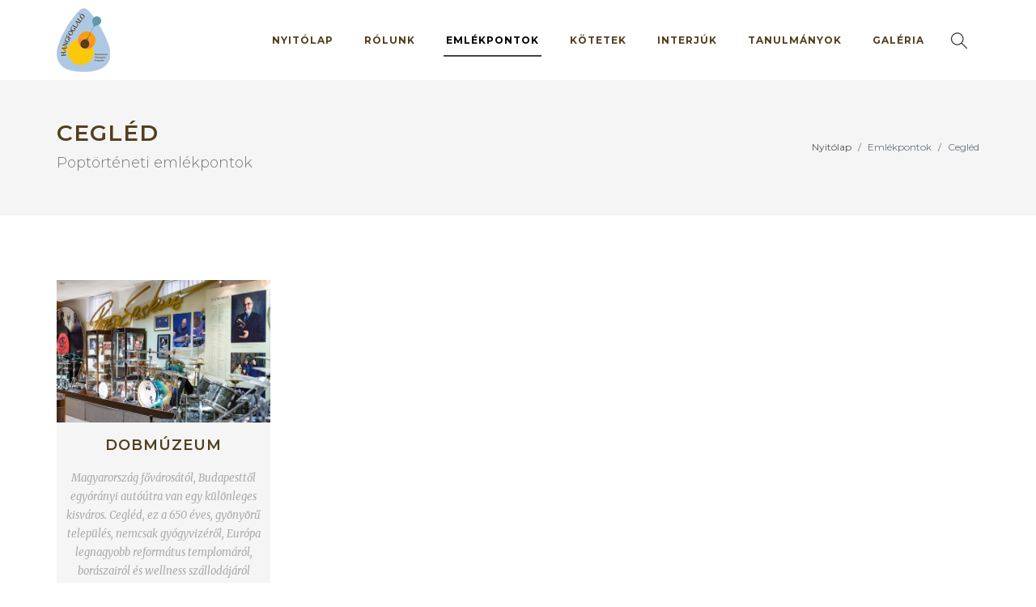

--- FILE ---
content_type: text/html; charset=UTF-8
request_url: https://beatkorszak.hu/poptorteneti-emlekpontok-cegled
body_size: 5016
content:
<!DOCTYPE html>
<html dir="ltr" lang="hu-HU">
<head>
    <meta charset="utf-8"/>
    <link href="https://fonts.googleapis.com/css?family=Lato:300,400,400i,700|Montserrat:300,400,500,600,700|Merriweather:300,400,300i,400i&display=swap&subset=latin-ext" rel="stylesheet">

    
	<link rel="stylesheet" href="/css/bootstrap.css"/>
	<link rel="stylesheet" href="/css/style.css"/>
	<link rel="stylesheet" href="/css/dark.css"/>
	<link rel="stylesheet" href="/css/swiper.css"/>
	<link rel="stylesheet" href="/css/ecommerce.css"/>
	<link rel="stylesheet" href="/css/fonts.css"/>
	<link rel="stylesheet" href="/css/font-icons.css"/>
	<link rel="stylesheet" href="/css/animate.css"/>
	<link rel="stylesheet" href="/css/magnific-popup.css"/>
	<link rel="stylesheet" href="/css/responsive.css"/>
	<link rel="stylesheet" href="/css/custom.css"/>

    <meta name="viewport" content="width=device-width, initial-scale=1.0">

    <!--[if lt IE 9]>
    <script src="
		http://css3-mediaqueries-js.googlecode.com/svn/trunk/css3-mediaqueries.js"></script>
    <![endif]-->

    
	<link rel="stylesheet" href="/include/rs-plugin/css/settings.css"/>
	<link rel="stylesheet" href="/include/rs-plugin/css/layers.css"/>
	<link rel="stylesheet" href="/include/rs-plugin/css/navigation.css"/>

    <!-- Document Title
    ============================================= -->
    <title>Poptörténeti emlékpontok - Cegléd  - Beat korszak</title>
    <meta name="keywords" content=""/>
    <meta name="description" content=""/>

    <link href="/favicon.ico" type="image/x-icon" rel="icon"/><link href="/favicon.ico" type="image/x-icon" rel="shortcut icon"/>
            </head>
<body class="stretched">
<div class="body-overlay"></div>

<!-- Side panel contact
============================================= -->
<div id="side-panel" class="dark" style="display: none">

    <div id="side-panel-trigger-close" class="side-panel-trigger"><a href="#"><i class="icon-line-cross"></i></a></div>

    <div class="side-panel-wrap">

        <div class="widget quick-contact-widget clearfix">

            <h4>Kapcsolat</h4>
            <p><a href="mailto:info@beatkorszak.hu"><i class="icon-envelope2"></i>
                    info@beatkorszak.hu</a></p>
            <p><a href="tel:+36-80-620-123"><i class="icon-headphones"></i> +36-80-620-123</a></p>
            <p>Sajtókapcsolat: <a href="mailto:sajto@poptortenetiemlekpont.hu"> sajto@beatkorszak.hu</a></p>

            <div class="quick-contact-form-result"></div>
            <form id="quick-contact-form" name="quick-contact-form" action="/Pages/contact" method="post"
                  class="quick-contact-form nobottommargin">
                <div class="form-process"></div>
                <input class="required sm-form-control input-block-level" id="quick-contact-form-name" name="name"
                       value="" placeholder="Név" type="text">
                <input class="required sm-form-control email input-block-level" id="quick-contact-form-email"
                       name="email" value="" placeholder="E-mail cím" type="text">
                <textarea class="required sm-form-control input-block-level short-textarea"
                          id="quick-contact-form-message" name="message" rows="4" cols="30"
                          placeholder="Üzenet"></textarea>
                <label for="privacy-policy"><input type="checkbox" id="privacy-policy" name="accept-privacy-policy"
                                                   required> Elfogadom az adatvédelmi irányelveket</label>
                <input class="hidden" id="quick-contact-form-botcheck" name="quick-contact-form-botcheck" value=""
                       type="text" title="">
                <button type="submit" id="quick-contact-form-submit" name="quick-contact-form-submit"
                        class="button button-small button-circle nomargin" value="submit">Küldés
                </button>
            </form>

        </div>

    </div>
</div> <!-- #side-panel end -->


<!-- Document Wrapper
============================================= -->
<div id="wrapper" class="clearfix">

    <!-- Header
    ============================================= -->
    <header id="header" class="clearfix">

        <div id="header-wrap">

            <div class="container clearfix">

                <div id="primary-menu-trigger"><i class="icon-reorder"></i></div>

                <!-- Logo
                ============================================= -->
                <div id="logo">
                    <a href="/" class="standard-logo"><img src="/images/hangfoglalo-logo.png"
                                                           alt="Poptorténeti Emlékpont - Hangfoglaló"></a>
                    <a href="/" class="retina-logo"><img src="/images/hangfoglalo-logo@2x.png"
                                                         alt="Poptorténeti Emlékpont - Hangfoglaló"></a>
                </div><!-- #logo end -->

                <!-- Primary Navigation
                ============================================= -->
                <nav id="primary-menu" class="style-ecommerce">

                    
<ul id="menu">
    <li><a href="/"><div>Nyitólap</div></a></li>
    <li><a href="/rolunk"><div>Rólunk</div></a></li>
    <li><a href="#">
            <div>Emlékpontok</div>
        </a>
        <ul>
            <li><a href="/poptorteneti-emlekpontok-budapest"><div>Budapest</div></a></li>
            <li><a href="/poptorteneti-emlekpontok-badacsony"><div>Badacsony</div></a></li>
            <li><a href="/poptorteneti-emlekpontok-cegled"><div>Cegléd</div></a></li>
            <li><a href="/poptorteneti-emlekpontok-debrecen"><div>Debrecen</div></a></li>
            <li><a href="/poptorteneti-emlekpontok-kapolcs"><div>Kapolcs</div></a></li>
            <li><a href="/poptorteneti-emlekpontok-kecskemet"><div>Kecskemét</div></a></li>
            <li><a href="/poptorteneti-emlekpontok-marosvasarhely"><div>Marosvásárhely</div></a></li>
            <li><a href="/poptorteneti-emlekpontok-miskolc"><div>Miskolc</div></a></li>
            <li><a href="/poptorteneti-emlekpontok-nagyvarad"><div>Nagyvárad</div></a></li>
            <li><a href="/poptorteneti-emlekpontok-pecs"><div>Pécs</div></a></li>
            <li><a href="/poptorteneti-emlekpontok-sopron"><div>Sopron</div></a></li>
            <li><a href="/poptorteneti-emlekpontok-szekelyudvarhely"><div>Székelyudvarhely</div></a></li>
            <li><a href="/poptorteneti-emlekpontok-szombathely"><div>Szombathely</div></a></li>
            <li><a href="/poptorteneti-emlekpontok-szolnok"><div>Szolnok</div></a></li>
            <li><a href="/poptorteneti-emlekpontok-szeged"><div>Szeged</div></a></li>
            <li><a href="/poptorteneti-emlekpontok-tata"><div>Tata</div></a></li>
            <li><a href="/poptorteneti-emlekpontok-tatabanya"><div>Tatabánya</div></a></li>
            <li><a href="/poptorteneti-emlekpontok-veroce"><div>Verőce</div></a></li>
        </ul>
    </li>
    <li><a href="/megjelent-koteteink"><div>Kötetek</div></a></li>
    <li><a href="/elet-es-karrierinterjuk"><div>Interjúk</div></a></li>
    <li><a href="/tanulmanyok"><div>Tanulmányok</div></a></li>
    <li><a href="#"><div>Galéria</div></a>
        <ul>

            <li><a href="/galeria-azok-a-regi-csibeszek-video-sorozat"><div>"Azok a régi csibészek" / Csibélszek ’90 videósorozat</div></a></li>
            <li><a href="/galeria-fotok"><div>Képek</div></a></li>
            <li><a href="/szalay-zoltan-kiallitas"><div>Szalay Zoltán kiállítás</div></a></li>
            <li><a href="/minden-az-enyem-fesztivalok-1989-elott"><div>"Minden az enyém" kiállítás</div></a></li>
        </ul>
    </li>
</ul>

                    <!-- Top Search
                    ============================================= -->


                    <div id="top-search" style="padding-left: 15px;padding-right: 15px;border:0;">
                        <a href="#" id="top-search-trigger"><i class="icon-line2-magnifier"></i><i
                                    class="icon-line-cross"></i></a>
                        <form action="/posts/search" method="get">
    <input type="text"
           name="keywords"
           autocomplete="off"
           placeholder="Keresendő szavak ... keresés indítása ENTER billentyűvel."
           value="" />
</form>

<!--form action="search.html" method="get" style="display: none">
    <input type="text" name="q" class="form-control" value="" placeholder="Type &amp; Hit Enter..">
</form -->                    </div><!-- #top-search end -->

                    <!-- Top contact
                    ============================================= -->
                    <div id="side-panel-trigger" class="side-panel-trigger" style="padding-left:15px;padding-right:15px;display: none">
                        <a href="#"><i class="icon-envelope-alt"></i></a>
                    </div>

                </nav><!-- #primary-menu end -->

            </div>

        </div>

    </header><!-- #header end -->

            <!-- <h1>Quadratic template: Cegléd (Postok: 1)</h1>
 -->

<!-- Page Title
============================================= -->
<section id="page-title">

    <div class="container clearfix">
        <h1>Cegléd</h1>
        <span>Poptörténeti emlékpontok</span>
        <ol class="breadcrumb">
            <li class="breadcrumb-item"><a href="/">Nyitólap</a></li>
            <li class="breadcrumb-item active" aria-current="page">Emlékpontok</li>
            <li class="breadcrumb-item active" aria-current="page">Cegléd</li>
        </ol>
    </div>

</section><!-- #page-title end -->


<!-- Content
============================================= -->
<section id="content">

    <div class="content-wrap">

        <div class="container clearfix">

            <!-- Posts
            ============================================= -->
            <div id="posts" class="post-grid grid-container post-masonry clearfix">

                                    <div class="entry clearfix">
                        <div class="entry-image">
                            <a href="/dobmuzeum" class="entry-link" style="padding-top:0;">
                                                                    <img class="image_fade" src="uploads/posts/155/ce741acb54760fc17852324c40a4af90d18aabe5.jpg" alt="">
                                                                <h3 style="padding:15px 10px 10px 10px;font-size:18px;" class="nobottommargin">Dobmúzeum</h3>
                                <span style="padding:0 10px;"><p>Magyarország fővárosától, Budapesttől egyórányi autóútra van egy különleges kisváros. Cegléd, ez a 650 éves, gyönyörű település, nemcsak gyógyvizéről, Európa legnagyobb református templomáról, borászairól és wellness szállodájáról híres, hanem valami olyanról is, ami máshol nem található. Ez pedig a Dobmúzeum a város főterén. Megálmodója Kármán Sándor, aki lakóhelyének pezsgő zenei életét az ütőhangszeres kultúra népszerűsítésével egészítette ki.</p></span>
                            </a>
                        </div>
                    </div>
                
            </div><!-- #posts end -->

        </div>

    </div>

</section><!-- #content end -->

    <!-- Footer
============================================= -->
<footer id="footer" class="noborder nobg">

    <div class="container clearfix">

        <!-- Footer Widgets
        ============================================= -->
        <div class="footer-widgets-wrap clearfix"  style="padding: 60px 0 100px;">

            <div class="row">
                <div class="col-lg-4 d-flex align-items-center"><img src="images/nka-logo.jpg" alt="NKA"></div>
                <div class="col-lg-8 text-right">
                    <a href="https://beatkorszak.blog.hu/" title="Volt egyszer egy beatkorszak | Blog" target="_blank"><img src="images/blog-beatkorszak-logo.png" alt="Volt egyszer egy beatkorszak | hangfoglalo.hu"></a>
                </div>
            </div>

            <div class="row">
                <div class="col-lg-4">

                    <div class="line line-sm"></div>

                    <div class="copy-link">© 2022 - Beatkorszak.hu</div>

                </div>

                <div class="col-lg-8 col-md-8">

                    <div class="line line-sm"></div>

                    <div class="copy-link alignright"><a href="mailto:info@beatkorszak.hu"><i class="icon-envelope2"></i>  info@beatkorszak.hu</a> <span class="middot"> | </span> <a href="tel:+36-80-620-123"><i class="icon-headphones"></i> +36-80-620-123</a> <span class="middot"> | </span> Sajtókapcsolat: <a href="mailto:sajto@beatkorszak.hu"> sajto@beatkorszak.hu</a></div>

                </div>
            </div>

        </div><!-- .footer-widgets-wrap end -->

    </div>

</footer><!-- #footer end -->
</div><!-- #wrapper end -->

<!-- Go To Top
============================================= -->
<div id="gotoTop" class="icon-line-arrow-up"></div>


<!-- External JavaScripts
============================================= -->

	<script src="/js/jquery.js"></script>
	<script src="/js/plugins.js"></script>
	<script src="/js/functions.js"></script>


<!-- SLIDER REVOLUTION 5.x SCRIPTS  -->

	<script src="/include/rs-plugin/js/jquery.themepunch.tools.min.js"></script>
	<script src="/include/rs-plugin/js/jquery.themepunch.revolution.min.js"></script>


	<script src="/include/rs-plugin/js/extensions/revolution.extension.actions.min.js"></script>
	<script src="/include/rs-plugin/js/extensions/revolution.extension.carousel.min.js"></script>
	<script src="/include/rs-plugin/js/extensions/revolution.extension.kenburn.min.js"></script>
	<script src="/include/rs-plugin/js/extensions/revolution.extension.layeranimation.min.js"></script>
	<script src="/include/rs-plugin/js/extensions/revolution.extension.migration.min.js"></script>
	<script src="/include/rs-plugin/js/extensions/revolution.extension.navigation.min.js"></script>
	<script src="/include/rs-plugin/js/extensions/revolution.extension.parallax.min.js"></script>
	<script src="/include/rs-plugin/js/extensions/revolution.extension.slideanims.min.js"></script>
	<script src="/include/rs-plugin/js/extensions/revolution.extension.video.min.js"></script>

<!-- ADD-ONS JS FILES -->
<script>

    // Topbar Hide
    $('#top-bar').on('click', '#close-bar', function () {
        $(this).parents('#top-bar').slideUp(300);
        $('body').css('padding-top', 0);
    })

    // Custom Carousel
    $('.owl-carousel').owlCarousel({
        items: 1,
        dotsContainer: '#item-color-dots',
        loop: true
    });

    // Revolution Slider
    var tpj = jQuery;
    var revapi19;
    tpj(document).ready(function () {
        if (tpj("#rev_slider_19_1").revolution == undefined) {
            revslider_showDoubleJqueryError("#rev_slider_19_1");
        } else {
            revapi19 = tpj("#rev_slider_19_1").show().revolution({
                sliderType: "carousel",
                jsFileLocation: "include/rs-plugin/js/",
                sliderLayout: "fullwidth",
                dottedOverlay: "none",
                delay: 5000,
                navigation: {
                    keyboardNavigation: "on",
                    keyboard_direction: "horizontal",
                    mouseScrollNavigation: "off",
                    mouseScrollReverse: "default",
                    onHoverStop: "on",
                    thumbnails: {
                        style: "gyges",
                        enable: true,
                        width: 50,
                        height: 50,
                        min_width: 50,
                        wrapper_padding: 5,
                        wrapper_color: "transparent",
                        tmp: '<span class="tp-thumb-img-wrap">  <span class="tp-thumb-image"></span></span>',
                        visibleAmount: 5,
                        hide_onmobile: false,
                        hide_over: 1240,
                        hide_onleave: false,
                        direction: "horizontal",
                        span: false,
                        position: "inner",
                        space: 5,
                        h_align: "center",
                        v_align: "top",
                        h_offset: 0,
                        v_offset: 20
                    }
                    ,
                    tabs: {
                        style: "gyges",
                        enable: true,
                        width: 220,
                        height: 80,
                        min_width: 220,
                        wrapper_padding: 0,
                        wrapper_color: "rgba(0,0,0,0.3)",
                        tmp: '<div class="tp-tab-content">  <span class="tp-tab-date">{{param1}}</span>  <span class="tp-tab-title">{{title}}</span></div><div class="tp-tab-image"></div>',
                        visibleAmount: 7,
                        hide_onmobile: true,
                        hide_under: 1240,
                        hide_onleave: false,
                        hide_delay: 200,
                        direction: "vertical",
                        span: true,
                        position: "inner",
                        space: 0,
                        h_align: "right",
                        v_align: "center",
                        h_offset: 0,
                        v_offset: 0
                    }
                },
                carousel: {
                    horizontal_align: "center",
                    vertical_align: "center",
                    fadeout: "off",
                    maxVisibleItems: 5,
                    infinity: "on",
                    space: 0,
                    stretch: "off",
                    showLayersAllTime: "off",
                    easing: "Power3.easeInOut",
                    speed: "800"
                },
                responsiveLevels: [1240, 1024, 778, 480],
                visibilityLevels: [1240, 1024, 778, 480],
                gridwidth: [800, 700, 400, 300],
                gridheight: [600, 600, 500, 400],
                lazyType: "single",
                shadow: 0,
                spinner: "off",
                stopLoop: "off",
                stopAfterLoops: -1,
                stopAtSlide: -1,
                shuffle: "off",
                autoHeight: "off",
                hideThumbsOnMobile: "off",
                hideSliderAtLimit: 0,
                hideCaptionAtLimit: 0,
                hideAllCaptionAtLilmit: 0,
                debugMode: false,
                fallbacks: {
                    simplifyAll: "off",
                    nextSlideOnWindowFocus: "off",
                    disableFocusListener: false
                }
            });
        }
    });
    /*ready*/
</script>

</body>
</html>


--- FILE ---
content_type: text/css
request_url: https://beatkorszak.hu/css/ecommerce.css
body_size: 3328
content:
/* ----------------------------------------------------------------
	Canvas: eCommerce Demo
	Version: 1.0
-----------------------------------------------------------------*/


body.top-search-open #top-search a i.icon-line2-magnifier,
#top-search a i.icon-line-cross { opacity: 0; }

.banner-section { position: relative; }

.banner-section .text-overlay {
	top: 0;
	width: 100%;
	height: 100%;
	padding: 0;
	background: transparent;
	-webkit-transition: all .3s ease;
	-o-transition: all .3s ease;
	transition: all .3s ease;
}

.banner-section .text-overlay h4 {
	position: absolute;
	top: auto;
	left: 30px;
	bottom: 30px;
	font-size: 16px;
	font-weight: 600;
	text-transform: uppercase;
	letter-spacing: 2px;
	color: #555;
	text-shadow: none;
	-webkit-transition: all .3s ease;
	-o-transition: all .3s ease;
	transition: all .3s ease;
}

.banner-section .text-overlay span {
	position: absolute;
	top: auto;
	left: 30px;
	bottom: 6px;
	color: #555;
	text-shadow: none;
	font-style: italic;
	font-family: 'Droid Serif', serif;
	font-size: 13px;
	font-weight: 400;
	opacity: 0;
	line-height: 24px;
	-webkit-transition: all .3s ease;
	-o-transition: all .3s ease;
	transition: all .3s ease;
}

.banner-section .text-overlay span i { margin-left: 3px; }

.banner-section .text-overlay:hover h4,
.banner-section .text-overlay:hover span {
	-webkit-transform: translateY(-7px);
	-ms-transform: translateY(-7px);
	-o-transform: translateY(-7px);
	transform: translateY(-7px);
}

.banner-section .text-overlay:hover span {
	opacity: 1;
	-webkit-transition: all .3s .15s ease;
	-o-transition: all .3s .15s ease;
	transition: all .3s .15s ease;
}

.banner-section .text-overlay .price {
	position: absolute;
	right: 30px;
	bottom: 20px;
	text-shadow: none;
	font-size: 22px;
	color: #444;
	font-family: 'Merriweather', serif;
}

.slider-caption .emphasis-title h2,
.slider-caption .emphasis-title p  {
	opacity: 0;
	-webkit-transform: translateX(-120px);
	-ms-transform: translateX(-120px);
	-o-transform: translateX(-120px);
	transform: translateX(-120px);
	-webkit-transition: -webkit-transform .05s ease-out;
	transition: -webkit-transform .05s ease-out;
	transition: transform .05s ease-out;
	transition: transform .05s ease-out, -webkit-transform .05s ease-out;
	backface-visibility: hidden;
}

.swiper-slide.swiper-slide-active .slider-caption .emphasis-title h2,
.swiper-slide.swiper-slide-active .slider-caption .emphasis-title p  {
	opacity: 1;
	-webkit-transition: transform 1s, opacity 3s;
	-o-transition: transform 1s, opacity 3s;
	transition: transform 1s, opacity 3s;
	-webkit-transform: translateX(0px);
	-ms-transform: translateX(0px);
	-o-transform: translateX(0px);
	transform: translateX(0px);
	backface-visibility: hidden;
}

.swiper-slide.swiper-slide-active .slider-caption .emphasis-title p {
	-webkit-transition-delay: 0.4s;
	transition-delay: 0.4s;
}

.swiper-slide .slide-number {
	opacity: 0;
	position: absolute;
	top: 0;
	left: 0;
	margin-top: -30px;
	margin-left: -40px;
	font-size: 130px;
	color: #F5F5F5;
	font-weight: 700;
	-webkit-transition: opacity .6s .5s ease;
	-o-transition: opacity .6s .5s ease;
	transition: opacity .6s .5s ease;
}

.swiper-slide.swiper-slide-active .slide-number {
	opacity: 1;
}

.slider-arrow-left,
.slider-arrow-right {
	top: auto;
	bottom: 10px;
	left: 185px;
	width: 40px;
    height: 40px;
	margin-top: 0;
	background-color: rgba(255,255,255,0.6);
	border-radius: 50%;
}

.slider-arrow-left i,
.slider-arrow-right i {
	color: #333;
    width: auto;
    height: auto;
    font-size: 18px;
	line-height: 40px;
	margin-left: 10px;
}


.slider-arrow-left:hover,
.slider-arrow-right:hover { background-color: #EEE !important; }

.slider-arrow-left { left: 140px; }



@media (min-width: 992px) {

	body.stretched #header.full-header .container { padding-right: 0; }

	#header.full-header #primary-menu.style-ecommerce > ul { border-right: none; }

	#primary-menu > ul > li > a {
		position: relative;
		margin: 30px 15px;
		padding: 0 3px;
		padding-top: 9px;
		padding-bottom: 9px;
		font-size: 12px;
		letter-spacing: 1px;
		color: #aab7bd;
	}

	#header.sticky-header:not(.static-sticky) #primary-menu > ul > li > a {
		padding-top: 0;
		padding-bottom: 7px;
		margin: 16px 15px;
	}

	#primary-menu.style-ecommerce > ul > li > a:after {
		position: absolute;
		content: '';
		top: auto;
		left: 50%;
		bottom: 0;
		width: 0px;
		height: 2px;
		background-color: #444;
		-webkit-transition: all .3s ease;
		-o-transition: all .3s ease;
		transition: all .3s ease;
	}

	#primary-menu.style-ecommerce > ul > li:hover > a,
	#primary-menu.style-ecommerce > ul > li.current > a { color: #000; }

	#primary-menu.style-ecommerce > ul > li:hover > a:after,
	#primary-menu.style-ecommerce > ul > li.current > a:after {
		width: 100%;
		left: 0;
	}

	#primary-menu.style-ecommerce ul ul:not(.mega-menu-column),
	#primary-menu.style-ecommerce ul li .mega-menu-content {
		width: 250px;
		border: 1px solid #EEE;
		padding: 15px;
		margin-top: -1px;
	}


	#primary-menu ul ul li:hover > a { background-color: transparent; }


	#primary-menu.style-ecommerce ul li .mega-menu-content,
	#primary-menu.style-ecommerce ul li.mega-menu-small .mega-menu-content {
		width: 720px;
		max-width: 400px;
		padding: 0;
	}

	#primary-menu.style-ecommerce ul li.mega-menu .mega-menu-content {
		margin: 0 15px;
		width: 1140px;
		max-width: none;
	}

	body.stretched #header.full-header #primary-menu.style-ecommerce ul li.mega-menu .mega-menu-content { margin-top: -1px; }

	#primary-menu.style-ecommerce ul li .mega-menu-content ul {
		display: block;
		position: relative;
		top: 0;
		min-width: inherit;
		border: 0;
		padding: 0;
		box-shadow: none;
		background-color: transparent;
	}


	#primary-menu.style-ecommerce #top-search,
	#primary-menu.style-ecommerce #top-cart,
	#primary-menu.style-ecommerce #side-panel-trigger,
	#primary-menu.style-ecommerce #top-account {
		margin: 0;
		border-left: 1px solid #EEE;
		padding: 30px 30px;
		transition: all .3s ease;
	}

	#primary-menu ul ul li > a {
	    font-weight: 600;
	    text-transform: none;
	    font-size: 14px;
	}

	#primary-menu.style-ecommerce #top-search:hover,
	body.top-search-open #top-search,
	#primary-menu.style-ecommerce #top-cart:hover,
	#primary-menu.style-ecommerce #top-cart.top-cart-open,
	#primary-menu.style-ecommerce #side-panel-trigger:hover,
	#primary-menu.style-ecommerce #top-account:hover { background-color: #F8F8F8; }

	#primary-menu.style-ecommerce #top-search > a,
	#primary-menu.style-ecommerce #top-cart > a,
	#primary-menu.style-ecommerce #side-panel-trigger > a,
	#primary-menu.style-ecommerce #top-account > a {
		width: 20px;
		height: 40px;
		font-size: 20px;
		line-height: 40px;
	}

	#top-cart a:hover { color: #333; }

	#primary-menu.style-ecommerce #top-cart > a > span {
		top: 2px;
		left: auto;
		right: -13px;
		font-size: 11px;
		font-weight: 400;
		font-family: 'Montserrat', sans-serif;
		color: #FFF;
		font-weight: 300;
		text-shadow: none;
		background-color: #333;
		border-radius: 50%;
	}

	#primary-menu.style-ecommerce #top-cart .top-cart-content { right: 0; }

	#top-cart .top-cart-content { top: 100px; }

	#header.sticky-header:not(.static-sticky) #top-search,
	#header.sticky-header:not(.static-sticky) #top-cart,
	#header.sticky-header:not(.static-sticky) #side-panel-trigger,
	#header.sticky-header:not(.static-sticky) #top-account {
		margin-top: 0 !important;
		margin-bottom: 0 !important;
		padding: 10px 30px;
	}

	#header.sticky-header:not(.static-sticky) #top-cart .top-cart-content { top: 60px; }

	.grid-item {
	  display: flex;
	  flex-direction: row;
	  justify-content: center;
	  align-items: center;
	}

	.swiper-caption-wrapper {
		width: 576px;
		height: 500px;
		background-color: rgba(0, 0, 0, 0.85);
	}

	.swiper-caption-wrapper:after {
		content: '';
		position: absolute;
		bottom: -180px;
		width: 0;
		height: 0;
		border-left: 150px solid transparent;
		border-right: 425px solid transparent;
		border-top: 180px solid rgba(0, 0, 0, 0.85);
	}

	.swiper-caption-wrapper .caption { margin: 30px auto 0; }

	.swiper-caption-wrapper .caption h2 {
		font-size: 56px;
		line-height: 64px;
	}

	.slider-arrow-left,
	.slider-arrow-right { bottom: 70px; }

}

.device-xs .swiper-caption-wrapper { display: none; }

.device-md #top-account,
.device-sm #top-account,
.device-xs #top-account { margin: 39px 0 32px !important; }

.device-lg #primary-menu > ul > li > a {
	margin: 30px 10px;
	padding: 9px 0px;
	font-size: 12px;
	letter-spacing: 0px;
}

#primary-menu.style-ecommerce #top-cart > a > span { background-color: #333 }

#top-bar p {
	font-size: 13px;
	font-weight: 300;
	margin-bottom: 0;
}

#top-bar p a {
	color: #FFF;
	font-weight: 400;
	border-bottom: 1px solid #EEE;
}


.grid-item .grid-info h3 { margin-bottom: 15px }

.grid-item .grid-info h3 a {
	display: block;
	font-weight: 400;
	text-transform: uppercase;
	font-size: 15px;
	letter-spacing: 1px;
	color: #111;
}

.grid-item .grid-info h3 a span {
	display: block;
	font-family: 'Merriweather', serif;
	font-weight: 300;
	font-size: 13px;
	color: #999;
	margin-top: 5px;
	text-transform: none;
	letter-spacing: 0;
}

.more-link {
	color: #666;
	border-bottom-color: #666;
	font-style: normal;
	font-weight: 300;
	font-size: 13px;
	cursor: pointer;
}


@media (max-width: 991px) and (min-width: 767px) {
	.grid-item .grid-info h3 { margin-bottom: 10px; }

	.grid-item .grid-info h3 a {
		font-size: 13px;
		letter-spacing: 0;
		color: #111;
	}

	.grid-item .grid-info h3 a span {
		font-size: 11px;
		color: #999;
		margin-top: 5px;
		text-transform: none;
		letter-spacing: 0;
	}

	.more-link {
		font-size: 12px;
	}
}

@media (max-width: 767px) {
	.grid-info {
		padding: 15px 0;
		margin-bottom: 30px;
		text-align: center;
	}
}


.iportfolio .portfolio-image .flex-prev,
.iportfolio .portfolio-image .flex-next,
.product-cart,
.product-quickview {
	opacity: 0;
	background-color: #FFF;
	border-radius: 35px;
	width: 35px;
	height: 35px;
	border: 1px solid rgba(0, 0, 0, .07) !important;
	text-align: center;
	margin: -17px 8px 0;
	-webkit-transform: translateX(-3px);
	transform: translateX(-3px);
	-webkit-transition: -webkit-transform .6s;
	transition: -webkit-transform .6s;
	transition: transform .6s;
	transition: transform .6s,-webkit-transform .6s;
	-webkit-transition: all .3s ease;
	-o-transition: all .3s ease;
	transition: all .3s ease;
	z-index: 2;
}

.product-cart,
.product-quickview {
	position: absolute;
	bottom: 10px;
	right: 0px;
	-webkit-transform: none;
	transform: none;
}

.product-quickview { right: 40px; }

.iportfolio .portfolio-image .flex-next {
	-webkit-transform: translateX(3px);
	transform: translateX(3px);
}

.iportfolio:hover .portfolio-image .flex-prev,
.iportfolio:hover .portfolio-image .flex-next,
.iportfolio:hover .product-cart,
.iportfolio:hover .product-quickview {
	opacity: 1;
	-webkit-transform: none;
	transform: none;
}

.iportfolio .portfolio-image .flex-prev i,
.iportfolio .portfolio-image .flex-next i,
.product-cart i,
.product-quickview i {
	color: #444;
	text-shadow: none;
	width: auto;
	height: auto;
	line-height: 33px;
	margin-left: -2px;
	font-size: 18px;
	text-align: center;
	-webkit-transition: all .3s ease;
	-o-transition: all .3s ease;
	transition: all .3s ease;
}

.product-cart i,
.product-quickview i {
	font-size: 14px;
	margin-left: 1px;
}

.iportfolio .portfolio-image .flex-next i { margin-left: 2px; }

.iportfolio .portfolio-image .flex-prev:hover,
.iportfolio .portfolio-image .flex-next:hover { background-color: #FFF !important; }

.sale-flash {
	background-color: #454545;
	color: #FFF;
	border-radius: 50%;
	min-height: 60px;
	min-width: 60px;
	font-size: 12px;
	line-height: 48px;
	text-align: center;
	font-family: 'Merriweather', serif;
	font-weight: 400;
	text-transform: uppercase;
}

.portfolio-desc {
	position: relative;
	font-family: 'Montserrat';
}

.portfolio-desc h3 a {
	font-size: 16px;
	font-weight: 400;
	-webkit-transition: all .3s ease;
	-o-transition: all .3s ease;
	transition: all .3s ease;
}

.portfolio-desc span a {
	font-size: 12px;
	font-weight: 300;
	letter-spacing: 0;
	margin-top: 0;
}

.portfolio-desc .item-price {
	position: absolute;
	bottom: 0;
	right: 5px;
	float: right;
	text-align: right;
}

.portfolio-desc .item-price span {
	font-weight: 400;
	font-size: 15px;
	color: #444;
	margin-bottom: 3px;
}

.portfolio-desc .item-price del { color: #AAA; }

.rating-stars i { color: #CCC; }

.tooltip.top .tooltip-arrow{ border-top: 5px solid #FFF; }

.tooltip-inner {
	padding: 4px 8px;
	color: #555;
	background-color: #FFF;
	border-radius: 2px;
	border: 1px solid #EEE;
	font-family: 'Montserrat';
	font-weight: 300;
}

.heading-block.center > span {
	font-size: 15px;
	color: #BBB;
	font-family: 'Montserrat';
}


.ecommerce-categories [class^=col-] {
	position: relative;
	margin-bottom: 30px;
}

.ecommerce-categories [class^=col-] > a {
	display: block;
	position: relative;
	height: 250px;
	background-color: #EEE;
}

.ecommerce-categories [class^=col-] img { display: block; }

.ecommerce-categories [class^=col-] > a:before {
	content: '';
	position: absolute;
	width: 100%;
	height: 100%;
	top: 0;
	left: 0;
	background-color: rgba(0,0,0,0.4);
	opacity: 0.4;
	-webkit-transition: all .7s ease;
	transition: all .7s ease;
}

.ecommerce-categories [class^=col-] > a:hover:before { opacity: 1; }

.before-heading {
	text-transform: uppercase;
	font-style: normal;
	letter-spacing: 4px;
	/*font-family: 'Lato' !important;*/
	font-weight: 400;
	font-size: 14px;
}


.item-title h3 { margin-bottom: 20px; }

.item-title h3 a {
	font-size: 40px;
	color: #444;
}

.item-meta {
	color: #777;
	font-weight: 300;
}

.item-desc p {
	margin-top: 20px;
	font-size: 1rem;
	color: #888;
	font-weight: 400;
}

.item-color span {
	display: block;
	text-transform: uppercase;
	font-size: 12px;
	letter-spacing: 3px;
	margin-bottom: 12px;
	font-weight: 600;
}

#item-color-dots .owl-dot { display: inline-block; }

#item-color-dots .owl-dot span {
	display: block;
	width: 16px;
	height: 16px;
	margin: 0 5px;
	opacity: 1;
	border-radius: 50%;
	background-color: #444;
	cursor: pointer;
	-webkit-transition: opacity .3s ease;
	-o-transition: opacity .3s ease;
	transition: opacity .3s ease;
}

#item-color-dots .owl-dot.active span {
	opacity: 0.7;
	border: 2px solid #000 !important;
}

#item-color-dots .owl-dot:nth-of-type(1) span {
	margin-left: 0;
	background-color: #2f3977;
}

#item-color-dots .owl-dot:nth-of-type(2) span { background-color: #c8271d; }
#item-color-dots .owl-dot:nth-of-type(3) span { background-color: #723f2e; }
#item-color-dots .owl-dot:nth-of-type(4) span { background-color: #4a4c4b; }
#item-color-dots .owl-dot:nth-of-type(5) span { background-color: #af6035; }
#item-color-dots .owl-dot:nth-of-type(6) span { background-color: #3d6370; }

.section-content {
	display: block;
	max-width: 400px;
	position: absolute;
	width: 90%;
	top: 40px;
	left: 50%;
	-webkit-transform: translateX(-50%);
	transform: translateX(-50%);
}

.section-content h3 {
	display: block;
	font-size: 32px;
	line-height: 1.5;
	font-family: "Merriweather", serif;
	font-weight: 400;
	margin-bottom: 20px;
}

.section-content span {
	display: block;
	font-size: 14px;
	font-weight: 300;
	color: #888;
	margin-bottom: 20px;
}

.fbox-image { margin-top: 20px; }

.feature-box .before-heading { font-size: 10px; }


.app-footer-features h5 {
	display: inline-block;
	font-weight: 500;
	font-size: 13px;
	letter-spacing: 1px;
}

.app-footer-features h5 a {
	color: #666;
	font-weight: 600;
}

.app-footer-features h5 a:hover {
	color: #444;
	border-bottom: 1px dotted #AAA;
}

.app-footer-features i {
	position: relative;
	top: 8px;
	width: 30px;
	height: 30px;
	font-size: 30px;
	margin-right: 10px;
	color: #888;
}

.app-footer-features h5 span { color: #A0ACB6 !important; }

.payment-cards {
	list-style: none;
	text-align: right;
	margin: 0;
}

.payment-cards li {
	display: inline-block;
	margin: 0 5px;
	width: 44px;
}

.widget.subscribe-widget .form-control {
	border-radius: 0 !important;
	border: 1px solid #333;
}

.widget.subscribe-widget .button {
	border-radius: 0 !important;
	height: 46px;
	line-height: 46px;
	margin: 0;
}

.widget.subscribe-widget .button:hover { background-color: #111; }

.copy-link a {
	font-family: 'Montserrat';
	color: #000;
	opacity: .5;
	font-weight: 300;
	font-size: 13px;
}

.social-icon.si-mini {
	width: 24px;
	height: 24px;
	font-size: 11px;
	line-height: 23px !important;
}

.social-icon.si-mini:hover i:first-child { margin-top: -23px; }

/* Footer
-----------------------------------------------------------------*/
.widget_links li,
.widget_links li a {
	background-image: none !important;
	padding-left: 0;
	color: #666 !important;
	font-size: 13px;
	font-weight: 300;
}


@media (max-width: 991px) {

	.payments-info { text-align: center; }

	.payment-cards {
		margin-top: 40px;
		text-align: center;
	}
}



--- FILE ---
content_type: text/css
request_url: https://beatkorszak.hu/css/custom.css
body_size: 1959
content:
@charset "UTF-8";

/*
Logo szinek
Barna: #523f1e
Turkiz: #5d98ab
Sarga: #fbc90b
Narancs: #fa9d10
Narancs2: #fe873a
Kek: #aec8e4
*/


/* ----- | Color owerwrites | ----- */
body {color:#523f1e;font-family:'Montserrat',sans-serif;}
h1, h2, h3, h4, h5, h6  {color:#523f1e;}
#page-title h1 {color:#523f1e;}
#page-title h1 small {display: block;}

@media (min-width: 768px) {
	#page-title h1 {max-width: 50%}
}

@media (max-width: 991px) {
	.content-wrap {padding:40px 0;}
}


/*a {color:#40C0CB;} /*aqua*/
a {color:#5d98ab;} /*pop-turkiz*/
/*a {color:#fbc90b;} /*pop-sarga*/
/*a {color:#fa9d10;} /*pop-narancs*/
/*a {color:#fe873a;} pop-narancs2*/
.testimonial .flex-control-nav li a {background-color:#5d98ab;}
#primary-menu > ul > li > a { color:#523f1e;font-family: 'Montserrat', sans-serif}
#primary-menu ul ul li > a { color:#523f1e;font-family: 'Montserrat', sans-serif}
#primary-menu ul ul li > a:hover { color:black; }
#primary-menu ul li.current > a {color:#5d98ab;}

.button-pop-orange {background-color:#fa9d10; }
.button.button-pop-orange:hover {background-color:#fa9d10 !important;color:white;opacity: 0.8; }

.slider-caption a:hover, .slider-caption a:focus, .slider-caption a:active {color:#aec8e4;}

.side-panel-wrap a {color:#888;}

.entry-link:hover {background-color:#5d98ab;} /*pop-turkiz*/
.entry-link:hover {background-color:#fa9d10;} /*pop-narancs*/
.entry-link:hover {background-color:#fe873a;} /*pop-narancs2*/

.spost .entry-title h4 a:hover, .mpost .entry-title h4 a:hover { color:#fe873a; }
.entry-meta li a:hover { color: #fe873a; }

.breadcrumb a:hover {color: black;}
.breadcrumb-item small {font-size:100%;}

.portfolio-overlay a:hover {color:#5d98ab;}
.portfolio-filter li.activeFilter a {background-color:#5d98ab;}
.portfolio-filter li a:hover {color:#5d98ab;}

.fancy-title.title-bottom-border h1, .fancy-title.title-bottom-border h2, .fancy-title.title-bottom-border h3, .fancy-title.title-bottom-border h4, .fancy-title.title-bottom-border h5, .fancy-title.title-bottom-border h6 {border-color:#5d98ab;}

.owl-carousel .owl-dots .owl-dot {background-color:#5d98ab;}


.page-link { background-color:#aec8e4 !important;border-color: #aec8e4 !important;  }
.page-link:hover, .page-link:focus, .page-item.active .page-link { background-color:#5d98ab !important;border-color: #5d98ab !important;  }

#slider .slide-number i {display:block;position:absolute;top:75px;left:155px;font-size:12px;color:white;font-weight:400;text-align: left}
#slider p.lead {max-width: 600px; font-family: 'Poppins',sans-serif; color: white; font-size: 18px}
#slider p a {display:inline-block}

#logo a.retina-logo img {max-height:80px;margin-top:5px}

/* ----- | Story-Box | ----- */
.story-box {
	display: -ms-flexbox;
	display: flex;
	-ms-flex-wrap: wrap;
	flex-wrap: wrap;
	cursor: pointer;
}

.story-box .story-box-image {
	width: 70%;
	height: 500px;
	z-index: 2;
	overflow: hidden;
	-ms-flex-preferred-size: auto;
	flex-basis: auto;
}

.story-box .story-box-image img {
	display: block;
	height: auto;
	width: 100%;
	opacity: 1;
	transition: opacity .3s ease;
}

.story-box:hover .story-box-image img {
	opacity: .9;
}

.story-box .story-box-info {
	box-sizing: border-box;
	width: 50%;
	height: 430px;
	padding: 60px;
	margin: 35px 0 0 -20%;
	background: #fff;
	z-index: 4;
	box-shadow: 0 10px 45px rgba(0,0,0,.1);
	transition: all ease-in .3s;
	-ms-flex-preferred-size: auto;
	flex-basis: auto;
}

.story-box.description-left .story-box-info {
	-ms-flex-order: -1;
	order: -1;
	margin: 35px -20% 0 0;
}

.story-box .story-box-info .story-title {
	font-family: 'Playfair Display';
	font-size: 26px;
	line-height: 1.4;
	font-weight: 700;
	letter-spacing: 0;
	color: #1d2c4c;
}

.story-box .story-box-info .story-box-content p {
	font-size: 15px;
	font-weight: 300;
	color: #666;
	line-height: 16px;
}

.story-box .story-box-info .story-box-content a {
	font-size: 16px;
	text-decoration: underline !important;
}

/* ----- Story-Box Responsive ----- */
@media (max-width: 991px) {

	.story-box .story-box-image {
		height: auto;
		width: 100%;
		height: 400px;
		-ms-flex-order: -1;
		order: -1;
	}

	.story-box.description-left .story-box-info {
		-ms-flex-order: -1;
		order: -1;
		margin: 35px -20% 0 0;
	}

	.story-box.description-left .story-box-info { margin: -40px 5% 0; }

	.story-box .story-box-info {
		max-width: 90%;
		height: auto;
		-ms-flex-preferred-size: 90%;
		flex-basis: 90%;
		margin: -40px 5% 0;
	}

	#side-panel-trigger { right: 40px !important; }
}


@media (max-width: 767px) {

	.story-box.description-left .story-box-info { margin: -100px 5% 0; }
	.story-box .story-box-info {
		padding: 35px;
		text-align: center;
		margin: -100px 5% 0;
	}
	.customers-count { border-right: none }

	#slider .slide-number {margin-top:-10px;margin-left:-20px;font-size:80px}
	#slider .slide-number i {top:100px;left:25px}
	#slider p.lead {display: none}
    #slider p a {display:inline-block;}

	.section {margin-top:0}
	.section-welcome {margin-bottom:0}
	.section-gallery {padding-bottom:0}

	footer .copy-link {float:left !important;margin-left:0}
	footer .middot {display:none}
	footer a {display:block}

}

@media (max-width: 767px) and (min-width: 576px) {
	.slider-caption {position:relative;margin:0 auto!important;max-width: 80%;width:auto}
	.emphasis-title h2 {font-size:34px !important;margin-bottom:0 !important}
}

@media (max-width: 575px) {
	.swiper_wrapper:not(.force-full-screen), .swiper_wrapper:not(.force-full-screen):not(.canvas-slider-grid) .swiper-slide {
		height: 250px !important;
	}
	.slider-caption {position:relative;margin:0 auto!important;max-width: 80%;width:auto}
	.emphasis-title h2 {font-size:1.75rem!important;margin-bottom:0 !important}
}



@media (max-width: 479px) {

	.story-box .story-box-info {
		width: 100%;
		padding: 15px;
		text-align: center;
		margin: -200px 5% 0;
	}
	.story-box.description-left .story-box-info { margin: -200px 5% 0; }
	ul.tab-nav:not(.tab-nav-lg) li a i {display: none;}
}

@media (max-width: 400px) {
	#slider h2 {
		margin-bottom: 0 !important;
		font-size: 24px !important;
	}

	#slider p a {
		font-size: 12px
	}
}


.entry-content .si-share {border:0;}
.tabs.tabs-alt ul.tab-nav li a {font-size: 18px;padding:0 25px;}
.tabs.tabs-tb ul.tab-nav li.ui-tabs-active a {border-top-color:#5d98ab}

.section.parallax {background-size: contain}
.section.parallax::before {content: "Fotó: Fortepan / Urbán Tamás";font-style: italic;font-size:12px;position:absolute;top:10px;left:10px;color:white}


@media (max-width: 991px) {
	body:not(.dark) #header:not(.dark) #header-wrap:not(.dark) #primary-menu > ul > li.current a {color:black!important}
	body:not(.dark) #header:not(.dark) #header-wrap:not(.dark) #primary-menu ul ul a {color:#5d98ab!important}
}

#gotoTop:hover {background-color:#5d98ab}


.copy-link.alignright {margin:0}

.galeria-wrap .portfolio-single-content p {display:none;}
